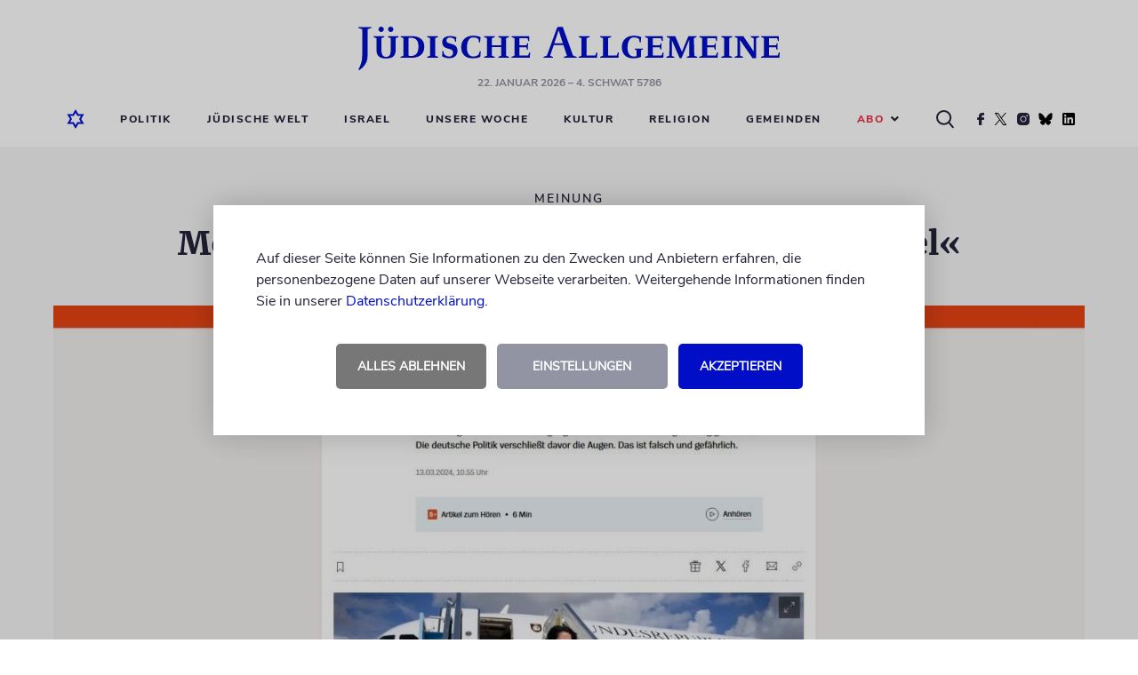

--- FILE ---
content_type: text/html; charset=UTF-8
request_url: https://www.juedische-allgemeine.de/meinung/moralische-bankrott-erklaerung-beim-spiegel/
body_size: 16657
content:




<!doctype html>
<html lang="de">
<head>
			

	

<meta charset="UTF-8"/>
<meta name="viewport" content="width=device-width, shrink-to-fit=no, user-scalable=yes, initial-scale=1.0"/>
<title>
			Moralische Bankrott-Erklärung beim „Spiegel“ | Jüdische Allgemeine
	</title>
<meta name="description" content="Das Magazin betreibt mit dem Artikel »Verpanzerte Herzen« antisemitische Stimmungsmache. Eine Erwiderung">
<meta name="keywords" content="Jüdische Allgemeine, Wochenzeitung, Nachrichten, Kommentare, Berichte, Blogs, Politik, Kultur, Religion, Jüdisches Leben, Israel"/>
	<meta name="author" content="Esther Schapira"/>

<link rel="preload" as="image" href="https://www.juedische-allgemeine.de/wp-content/themes/ja-theme/static/img/juedische-allgemeine-logo.svg"/>
<link rel="stylesheet" href="https://www.juedische-allgemeine.de/wp-content/themes/ja-theme/static/css/style.min.css?v=1757515675357" type="text/css" media="all"/>
<link rel="preload" href="https://www.juedische-allgemeine.de/wp-content/themes/ja-theme/static/css/jquery-ui.min.css" as="style" onload="this.rel='stylesheet'"/>
<link rel="shortcut icon" href="https://www.juedische-allgemeine.de/wp-content/themes/ja-theme/static/img/favicon.ico" type="image/x-icon"/>


    




<meta property="og:type" content="article"/>
<meta property="og:title" content="Moralische Bankrott-Erklärung beim „Spiegel“"/>
<meta property="og:url" content="https://www.juedische-allgemeine.de/meinung/moralische-bankrott-erklaerung-beim-spiegel/"/>
<meta property="og:description" content="Das Magazin betreibt mit dem Artikel »Verpanzerte Herzen« antisemitische Stimmungsmache. Eine Erwiderung"/>
<meta property="article:published_time" content="2024-03-14T16:02:05+00:00"/>
<meta property="article:modified_time" content="2024-03-15T09:33:29+00:00"/>
<meta property="og:site_name" content="Jüdische Allgemeine"/>
<meta property="og:image" content="https://www.juedische-allgemeine.de/wp-content/uploads/2024/03/spon-1440x720-1440x720-c-default.jpg"/>
<meta property="og:image:width" content="1440"/>
<meta property="og:image:height" content="720"/>
<meta property="og:locale" content="de_DE"/>
<meta name="twitter:text:title" content="Moralische Bankrott-Erklärung beim „Spiegel“"/>
<meta name="twitter:image" content="https://www.juedische-allgemeine.de/wp-content/uploads/2024/03/spon-1440x720-1440x720-c-default.jpg"/>
<meta name="twitter:card" content="summary_large_image"/>



    




<script type="application/ld+json">
{
	"@context":			"http://schema.org",
	"@type":			"NewsArticle",
	"headline":			"Moralische Bankrott-Erkl\u00e4rung beim \u201eSpiegel\u201c",
	"description":		"Das Magazin betreibt mit dem Artikel \u00bbVerpanzerte Herzen\u00ab antisemitische Stimmungsmache. Eine Erwiderung",
	"datePublished":	"2024-03-14T16:02:05+00:00",
	"dateModified":		"2024-03-15T09:33:29+00:00",
	"url":				"https:\/\/www.juedische-allgemeine.de\/meinung\/moralische-bankrott-erklaerung-beim-spiegel\/",
	"image" : {
		"@type":	"ImageObject",
		"url":		"https:\/\/www.juedische-allgemeine.de\/wp-content\/uploads\/2024\/03\/spon-1440x720-1440x720-c-default.jpg",
		"width":	1440,
		"height":	720
	},
	"publisher": {
		"@type":	"Organization",
		"name":		"J\u00fcdische Allgemeine",
		"url":		"https:\/\/www.juedische-allgemeine.de\/",
		"logo":		"https:\/\/www.juedische-allgemeine.de\/wp-content\/themes\/ja-theme\/static\/img\/juedische-allgemeine-logo.svg"
	}
}
</script>


	<meta name='robots' content='max-image-preview:large' />
<style id='wp-img-auto-sizes-contain-inline-css' type='text/css'>
img:is([sizes=auto i],[sizes^="auto," i]){contain-intrinsic-size:3000px 1500px}
/*# sourceURL=wp-img-auto-sizes-contain-inline-css */
</style>
<style id='classic-theme-styles-inline-css' type='text/css'>
/*! This file is auto-generated */
.wp-block-button__link{color:#fff;background-color:#32373c;border-radius:9999px;box-shadow:none;text-decoration:none;padding:calc(.667em + 2px) calc(1.333em + 2px);font-size:1.125em}.wp-block-file__button{background:#32373c;color:#fff;text-decoration:none}
/*# sourceURL=/wp-includes/css/classic-themes.min.css */
</style>
<style id='wp-typography-safari-font-workaround-inline-css' type='text/css'>
body {-webkit-font-feature-settings: "liga";font-feature-settings: "liga";-ms-font-feature-settings: normal;}
/*# sourceURL=wp-typography-safari-font-workaround-inline-css */
</style>
<script type="text/javascript" src="https://www.juedische-allgemeine.de/wp-content/themes/ja-theme/static/js/head-js-bundle.min.js" id="jquery-js"></script>
<script type="text/javascript" id="3d-flip-book-client-locale-loader-js-extra">
/* <![CDATA[ */
var FB3D_CLIENT_LOCALE = {"ajaxurl":"https://www.juedische-allgemeine.de/wp-admin/admin-ajax.php","dictionary":{"Table of contents":"Table of contents","Close":"Close","Bookmarks":"Bookmarks","Thumbnails":"Thumbnails","Search":"Search","Share":"Share","Facebook":"Facebook","Twitter":"Twitter","Email":"Email","Play":"Play","Previous page":"Previous page","Next page":"Next page","Zoom in":"Zoom in","Zoom out":"Zoom out","Fit view":"Fit view","Auto play":"Auto play","Full screen":"Full screen","More":"More","Smart pan":"Smart pan","Single page":"Single page","Sounds":"Sounds","Stats":"Stats","Print":"Print","Download":"Download","Goto first page":"Goto first page","Goto last page":"Goto last page"},"images":"https://www.juedische-allgemeine.de/wp-content/plugins/interactive-3d-flipbook-powered-physics-engine/assets/images/","jsData":{"urls":[],"posts":{"ids_mis":[],"ids":[]},"pages":[],"firstPages":[],"bookCtrlProps":[],"bookTemplates":[]},"key":"3d-flip-book","pdfJS":{"pdfJsLib":"https://www.juedische-allgemeine.de/wp-content/plugins/interactive-3d-flipbook-powered-physics-engine/assets/js/pdf.min.js?ver=4.3.136","pdfJsWorker":"https://www.juedische-allgemeine.de/wp-content/plugins/interactive-3d-flipbook-powered-physics-engine/assets/js/pdf.worker.js?ver=4.3.136","stablePdfJsLib":"https://www.juedische-allgemeine.de/wp-content/plugins/interactive-3d-flipbook-powered-physics-engine/assets/js/stable/pdf.min.js?ver=2.5.207","stablePdfJsWorker":"https://www.juedische-allgemeine.de/wp-content/plugins/interactive-3d-flipbook-powered-physics-engine/assets/js/stable/pdf.worker.js?ver=2.5.207","pdfJsCMapUrl":"https://www.juedische-allgemeine.de/wp-content/plugins/interactive-3d-flipbook-powered-physics-engine/assets/cmaps/"},"cacheurl":"https://www.juedische-allgemeine.de/wp-content/uploads/3d-flip-book/cache/","pluginsurl":"https://www.juedische-allgemeine.de/wp-content/plugins/","pluginurl":"https://www.juedische-allgemeine.de/wp-content/plugins/interactive-3d-flipbook-powered-physics-engine/","thumbnailSize":{"width":"150","height":"150"},"version":"1.16.17"};
//# sourceURL=3d-flip-book-client-locale-loader-js-extra
/* ]]> */
</script>
<script type="text/javascript" src="https://www.juedische-allgemeine.de/wp-content/plugins/interactive-3d-flipbook-powered-physics-engine/assets/js/client-locale-loader.js?ver=1.16.17" id="3d-flip-book-client-locale-loader-js" async="async" data-wp-strategy="async"></script>
<link rel="canonical" href="https://www.juedische-allgemeine.de/meinung/moralische-bankrott-erklaerung-beim-spiegel/" />
<!-- Matomo --><script type="text/javascript">
var _paq = window._paq = window._paq || [];
_paq.push(['disableCookies']);
_paq.push(['trackPageView']);
_paq.push(['enableLinkTracking']);
_paq.push(['alwaysUseSendBeacon']);
_paq.push(['setTrackerUrl', "\/\/www.juedische-allgemeine.de\/wp-content\/plugins\/matomo\/app\/matomo.php"]);
_paq.push(['setSiteId', '1']);
_paq.push(['appendToTrackingUrl', 'bots=1']);
var d=document, g=d.createElement('script'), s=d.getElementsByTagName('script')[0];
g.type='text/javascript'; g.async=true; g.src="\/\/www.juedische-allgemeine.de\/wp-content\/uploads\/matomo\/matomo.js"; s.parentNode.insertBefore(g,s);
</script>
<!-- End Matomo Code -->		<link rel="manifest" crossorigin="use-credentials" href="https://www.juedische-allgemeine.de/wp-json/wp/v2/web-app-manifest">
					<meta name="theme-color" content="#000ec7">
								<meta name="apple-mobile-web-app-capable" content="yes">
				<meta name="mobile-web-app-capable" content="yes">

				<link rel="apple-touch-startup-image" href="https://www.juedische-allgemeine.de/wp-content/themes/ja-theme/static/img/pwa-icon_192x192.png">

				<meta name="apple-mobile-web-app-title" content="Jüd. Allgemeine">
		<meta name="application-name" content="Jüd. Allgemeine">
		


	<style id='wp-block-heading-inline-css' type='text/css'>
h1:where(.wp-block-heading).has-background,h2:where(.wp-block-heading).has-background,h3:where(.wp-block-heading).has-background,h4:where(.wp-block-heading).has-background,h5:where(.wp-block-heading).has-background,h6:where(.wp-block-heading).has-background{padding:1.25em 2.375em}h1.has-text-align-left[style*=writing-mode]:where([style*=vertical-lr]),h1.has-text-align-right[style*=writing-mode]:where([style*=vertical-rl]),h2.has-text-align-left[style*=writing-mode]:where([style*=vertical-lr]),h2.has-text-align-right[style*=writing-mode]:where([style*=vertical-rl]),h3.has-text-align-left[style*=writing-mode]:where([style*=vertical-lr]),h3.has-text-align-right[style*=writing-mode]:where([style*=vertical-rl]),h4.has-text-align-left[style*=writing-mode]:where([style*=vertical-lr]),h4.has-text-align-right[style*=writing-mode]:where([style*=vertical-rl]),h5.has-text-align-left[style*=writing-mode]:where([style*=vertical-lr]),h5.has-text-align-right[style*=writing-mode]:where([style*=vertical-rl]),h6.has-text-align-left[style*=writing-mode]:where([style*=vertical-lr]),h6.has-text-align-right[style*=writing-mode]:where([style*=vertical-rl]){rotate:180deg}
/*# sourceURL=https://www.juedische-allgemeine.de/wp-includes/blocks/heading/style.min.css */
</style>
<style id='wp-block-paragraph-inline-css' type='text/css'>
.is-small-text{font-size:.875em}.is-regular-text{font-size:1em}.is-large-text{font-size:2.25em}.is-larger-text{font-size:3em}.has-drop-cap:not(:focus):first-letter{float:left;font-size:8.4em;font-style:normal;font-weight:100;line-height:.68;margin:.05em .1em 0 0;text-transform:uppercase}body.rtl .has-drop-cap:not(:focus):first-letter{float:none;margin-left:.1em}p.has-drop-cap.has-background{overflow:hidden}:root :where(p.has-background){padding:1.25em 2.375em}:where(p.has-text-color:not(.has-link-color)) a{color:inherit}p.has-text-align-left[style*="writing-mode:vertical-lr"],p.has-text-align-right[style*="writing-mode:vertical-rl"]{rotate:180deg}
/*# sourceURL=https://www.juedische-allgemeine.de/wp-includes/blocks/paragraph/style.min.css */
</style>
<style id='global-styles-inline-css' type='text/css'>
:root{--wp--preset--aspect-ratio--square: 1;--wp--preset--aspect-ratio--4-3: 4/3;--wp--preset--aspect-ratio--3-4: 3/4;--wp--preset--aspect-ratio--3-2: 3/2;--wp--preset--aspect-ratio--2-3: 2/3;--wp--preset--aspect-ratio--16-9: 16/9;--wp--preset--aspect-ratio--9-16: 9/16;--wp--preset--color--black: #000000;--wp--preset--color--cyan-bluish-gray: #abb8c3;--wp--preset--color--white: #ffffff;--wp--preset--color--pale-pink: #f78da7;--wp--preset--color--vivid-red: #cf2e2e;--wp--preset--color--luminous-vivid-orange: #ff6900;--wp--preset--color--luminous-vivid-amber: #fcb900;--wp--preset--color--light-green-cyan: #7bdcb5;--wp--preset--color--vivid-green-cyan: #00d084;--wp--preset--color--pale-cyan-blue: #8ed1fc;--wp--preset--color--vivid-cyan-blue: #0693e3;--wp--preset--color--vivid-purple: #9b51e0;--wp--preset--gradient--vivid-cyan-blue-to-vivid-purple: linear-gradient(135deg,rgb(6,147,227) 0%,rgb(155,81,224) 100%);--wp--preset--gradient--light-green-cyan-to-vivid-green-cyan: linear-gradient(135deg,rgb(122,220,180) 0%,rgb(0,208,130) 100%);--wp--preset--gradient--luminous-vivid-amber-to-luminous-vivid-orange: linear-gradient(135deg,rgb(252,185,0) 0%,rgb(255,105,0) 100%);--wp--preset--gradient--luminous-vivid-orange-to-vivid-red: linear-gradient(135deg,rgb(255,105,0) 0%,rgb(207,46,46) 100%);--wp--preset--gradient--very-light-gray-to-cyan-bluish-gray: linear-gradient(135deg,rgb(238,238,238) 0%,rgb(169,184,195) 100%);--wp--preset--gradient--cool-to-warm-spectrum: linear-gradient(135deg,rgb(74,234,220) 0%,rgb(151,120,209) 20%,rgb(207,42,186) 40%,rgb(238,44,130) 60%,rgb(251,105,98) 80%,rgb(254,248,76) 100%);--wp--preset--gradient--blush-light-purple: linear-gradient(135deg,rgb(255,206,236) 0%,rgb(152,150,240) 100%);--wp--preset--gradient--blush-bordeaux: linear-gradient(135deg,rgb(254,205,165) 0%,rgb(254,45,45) 50%,rgb(107,0,62) 100%);--wp--preset--gradient--luminous-dusk: linear-gradient(135deg,rgb(255,203,112) 0%,rgb(199,81,192) 50%,rgb(65,88,208) 100%);--wp--preset--gradient--pale-ocean: linear-gradient(135deg,rgb(255,245,203) 0%,rgb(182,227,212) 50%,rgb(51,167,181) 100%);--wp--preset--gradient--electric-grass: linear-gradient(135deg,rgb(202,248,128) 0%,rgb(113,206,126) 100%);--wp--preset--gradient--midnight: linear-gradient(135deg,rgb(2,3,129) 0%,rgb(40,116,252) 100%);--wp--preset--font-size--small: 13px;--wp--preset--font-size--medium: 20px;--wp--preset--font-size--large: 36px;--wp--preset--font-size--x-large: 42px;--wp--preset--spacing--20: 0.44rem;--wp--preset--spacing--30: 0.67rem;--wp--preset--spacing--40: 1rem;--wp--preset--spacing--50: 1.5rem;--wp--preset--spacing--60: 2.25rem;--wp--preset--spacing--70: 3.38rem;--wp--preset--spacing--80: 5.06rem;--wp--preset--shadow--natural: 6px 6px 9px rgba(0, 0, 0, 0.2);--wp--preset--shadow--deep: 12px 12px 50px rgba(0, 0, 0, 0.4);--wp--preset--shadow--sharp: 6px 6px 0px rgba(0, 0, 0, 0.2);--wp--preset--shadow--outlined: 6px 6px 0px -3px rgb(255, 255, 255), 6px 6px rgb(0, 0, 0);--wp--preset--shadow--crisp: 6px 6px 0px rgb(0, 0, 0);}:where(.is-layout-flex){gap: 0.5em;}:where(.is-layout-grid){gap: 0.5em;}body .is-layout-flex{display: flex;}.is-layout-flex{flex-wrap: wrap;align-items: center;}.is-layout-flex > :is(*, div){margin: 0;}body .is-layout-grid{display: grid;}.is-layout-grid > :is(*, div){margin: 0;}:where(.wp-block-columns.is-layout-flex){gap: 2em;}:where(.wp-block-columns.is-layout-grid){gap: 2em;}:where(.wp-block-post-template.is-layout-flex){gap: 1.25em;}:where(.wp-block-post-template.is-layout-grid){gap: 1.25em;}.has-black-color{color: var(--wp--preset--color--black) !important;}.has-cyan-bluish-gray-color{color: var(--wp--preset--color--cyan-bluish-gray) !important;}.has-white-color{color: var(--wp--preset--color--white) !important;}.has-pale-pink-color{color: var(--wp--preset--color--pale-pink) !important;}.has-vivid-red-color{color: var(--wp--preset--color--vivid-red) !important;}.has-luminous-vivid-orange-color{color: var(--wp--preset--color--luminous-vivid-orange) !important;}.has-luminous-vivid-amber-color{color: var(--wp--preset--color--luminous-vivid-amber) !important;}.has-light-green-cyan-color{color: var(--wp--preset--color--light-green-cyan) !important;}.has-vivid-green-cyan-color{color: var(--wp--preset--color--vivid-green-cyan) !important;}.has-pale-cyan-blue-color{color: var(--wp--preset--color--pale-cyan-blue) !important;}.has-vivid-cyan-blue-color{color: var(--wp--preset--color--vivid-cyan-blue) !important;}.has-vivid-purple-color{color: var(--wp--preset--color--vivid-purple) !important;}.has-black-background-color{background-color: var(--wp--preset--color--black) !important;}.has-cyan-bluish-gray-background-color{background-color: var(--wp--preset--color--cyan-bluish-gray) !important;}.has-white-background-color{background-color: var(--wp--preset--color--white) !important;}.has-pale-pink-background-color{background-color: var(--wp--preset--color--pale-pink) !important;}.has-vivid-red-background-color{background-color: var(--wp--preset--color--vivid-red) !important;}.has-luminous-vivid-orange-background-color{background-color: var(--wp--preset--color--luminous-vivid-orange) !important;}.has-luminous-vivid-amber-background-color{background-color: var(--wp--preset--color--luminous-vivid-amber) !important;}.has-light-green-cyan-background-color{background-color: var(--wp--preset--color--light-green-cyan) !important;}.has-vivid-green-cyan-background-color{background-color: var(--wp--preset--color--vivid-green-cyan) !important;}.has-pale-cyan-blue-background-color{background-color: var(--wp--preset--color--pale-cyan-blue) !important;}.has-vivid-cyan-blue-background-color{background-color: var(--wp--preset--color--vivid-cyan-blue) !important;}.has-vivid-purple-background-color{background-color: var(--wp--preset--color--vivid-purple) !important;}.has-black-border-color{border-color: var(--wp--preset--color--black) !important;}.has-cyan-bluish-gray-border-color{border-color: var(--wp--preset--color--cyan-bluish-gray) !important;}.has-white-border-color{border-color: var(--wp--preset--color--white) !important;}.has-pale-pink-border-color{border-color: var(--wp--preset--color--pale-pink) !important;}.has-vivid-red-border-color{border-color: var(--wp--preset--color--vivid-red) !important;}.has-luminous-vivid-orange-border-color{border-color: var(--wp--preset--color--luminous-vivid-orange) !important;}.has-luminous-vivid-amber-border-color{border-color: var(--wp--preset--color--luminous-vivid-amber) !important;}.has-light-green-cyan-border-color{border-color: var(--wp--preset--color--light-green-cyan) !important;}.has-vivid-green-cyan-border-color{border-color: var(--wp--preset--color--vivid-green-cyan) !important;}.has-pale-cyan-blue-border-color{border-color: var(--wp--preset--color--pale-cyan-blue) !important;}.has-vivid-cyan-blue-border-color{border-color: var(--wp--preset--color--vivid-cyan-blue) !important;}.has-vivid-purple-border-color{border-color: var(--wp--preset--color--vivid-purple) !important;}.has-vivid-cyan-blue-to-vivid-purple-gradient-background{background: var(--wp--preset--gradient--vivid-cyan-blue-to-vivid-purple) !important;}.has-light-green-cyan-to-vivid-green-cyan-gradient-background{background: var(--wp--preset--gradient--light-green-cyan-to-vivid-green-cyan) !important;}.has-luminous-vivid-amber-to-luminous-vivid-orange-gradient-background{background: var(--wp--preset--gradient--luminous-vivid-amber-to-luminous-vivid-orange) !important;}.has-luminous-vivid-orange-to-vivid-red-gradient-background{background: var(--wp--preset--gradient--luminous-vivid-orange-to-vivid-red) !important;}.has-very-light-gray-to-cyan-bluish-gray-gradient-background{background: var(--wp--preset--gradient--very-light-gray-to-cyan-bluish-gray) !important;}.has-cool-to-warm-spectrum-gradient-background{background: var(--wp--preset--gradient--cool-to-warm-spectrum) !important;}.has-blush-light-purple-gradient-background{background: var(--wp--preset--gradient--blush-light-purple) !important;}.has-blush-bordeaux-gradient-background{background: var(--wp--preset--gradient--blush-bordeaux) !important;}.has-luminous-dusk-gradient-background{background: var(--wp--preset--gradient--luminous-dusk) !important;}.has-pale-ocean-gradient-background{background: var(--wp--preset--gradient--pale-ocean) !important;}.has-electric-grass-gradient-background{background: var(--wp--preset--gradient--electric-grass) !important;}.has-midnight-gradient-background{background: var(--wp--preset--gradient--midnight) !important;}.has-small-font-size{font-size: var(--wp--preset--font-size--small) !important;}.has-medium-font-size{font-size: var(--wp--preset--font-size--medium) !important;}.has-large-font-size{font-size: var(--wp--preset--font-size--large) !important;}.has-x-large-font-size{font-size: var(--wp--preset--font-size--x-large) !important;}
/*# sourceURL=global-styles-inline-css */
</style>
</head>

<body class="sg-no-page">
	


	<!-- CMP -->
	<script>
		window.ubCmpSetup = {
			debug: false,
			cookieConfig: {
				cookieLifetimeDays: 31,
				cookieNameAccepted: "ubCmpAccepted_v3",
				cookieNameSettings: "ubCmpSettings"
			},
			label: {
				hintText: '<p>Auf dieser Seite können Sie Informationen zu den Zwecken und Anbietern erfahren, die personenbezogene Daten auf unserer Webseite verarbeiten. Weitergehende Informationen finden Sie in unserer <a href="/datenschutzerklaerung/" target="_blank">Datenschutzerklärung</a>.</p>',
				buttonAgreeAll: 'Akzeptieren',
				buttonDenyAll: 'Alles ablehnen',
				buttonGoToSettings: 'Einstellungen',
				settingsText: '<h2>Privatsphäre-Einstellungen</h2><p>Hier können Sie Ihre Privatsphäre-Einstellungen einsehen und ändern.</p>',
				buttonSaveSettings: 'Einstellungen speichern',
				buttonOn: 'an',
				buttonOff: 'aus'
			},
			purposes: [{
				name: 'Funktionelle Cookies',
				description: '<p>Funktionelle Cookies können Sie deaktivieren, dann werden die folgenden Funktionen nicht wie erwartet funktionieren.</p>',
				vendors: [{
					key: 'gemeinden_selected_value',
					checked: true,
					description: '<p><strong>gemeinden_selected_value</strong><br /> Merkt sich die ausgewählte Gemeinde.</p>'
				}]
			}, {
				name: 'Performance messen',
				description: '<p>Diese Dienste werden zur Analyse der Website-Nutzung und zur Verbesserung der Performance verwendet.</p>',
				vendors: [{
					key: 'ad_tracking',
					checked: true,
					description: '<p><strong>Doubleclick</strong><br />Dient der Zählung der Werbeeinblendungen.</p>'
				}]
			}, {
				name: 'Externe Inhalte',
				description: '<p>Dies umfasst Inhalte von externen Dienstleistern, die sichtbar in die Seite eingebunden werden.</p>',
				vendors: [{
					key: 'social_embeds',
					checked: true,
					description: '<p><strong>Soziale Netzwerke</strong><br />Inhalte von sozialen Netzwerken wie Youtube, Twitter, Facebook, Instagram, TikTok, Spotify u.a. zulassen</p>'
				},
				{
					key: 'google_maps',
					checked: true,
					description: '<p><strong>Google Maps</strong><br />Inhalte von Google Maps zulassen</p>'
				},
				{
					key: 'bottalk',
					checked: true,
					description: '<p><strong>Bottalk</strong><br />Den Bottalk-Player zulassen, damit der Text vorgelesen werden kann.</p>'
				},
				{
					key: 'audiorella',
					checked: true,
					description: '<p><strong>Audiorella</strong><br />Den Audiorella-Player zulassen, damit Podcasts angehört werden können.</p>'
				}]
			}]
		};
	</script>
	<!--/ CMP -->


	<div id="main-page-wrapper">
		<div class="main-header-placeholder"></div>

		<header id="main-header" class="main-header">
							<div class="wrapper wrapper--desktop "><div class="contentbox top"><div class="logo-wrapper" style=""><a href="https://www.juedische-allgemeine.de"><img src="https://www.juedische-allgemeine.de/wp-content/themes/ja-theme/static/img/juedische-allgemeine-logo.svg" alt="Jüdische Allgemeine" title="Jüdische Allgemeine" width="474" height="49"/></a><p class="header-date"><span title="22.01.2026 19:17:11">22. Januar 2026</span>
									&ndash; 4. Schwat 5786
							</p></div></div><div class="contentbox bottom"><nav class="desktop-navigation"><ul><li><a href="https://www.juedische-allgemeine.de"><i><img src="https://www.juedische-allgemeine.de/wp-content/themes/ja-theme/static/img/home-icon-blue-lined.svg" alt="Startseite" title="Startseite" class="blue-home-icon" width="20" height="22"/></i></a></li><li class="search-form-wrapper"><form action="https://www.juedische-allgemeine.de/suche/" class="search-form displayNone"><div><input type="text" name="q" placeholder="Nach Begriff suchen ..."></div></form></li><li class=""><a target="_self" href="https://www.juedische-allgemeine.de/politik/">Politik</a></li><li class=""><a target="_self" href="https://www.juedische-allgemeine.de/juedische-welt/">Jüdische Welt</a></li><li class=""><a target="_self" href="https://www.juedische-allgemeine.de/israel/">Israel</a></li><li class=""><a target="_self" href="https://www.juedische-allgemeine.de/unsere-woche/">Unsere Woche</a></li><li class=""><a target="_self" href="https://www.juedische-allgemeine.de/kultur/">Kultur</a></li><li class=""><a target="_self" href="https://www.juedische-allgemeine.de/religion/">Religion</a></li><li class=""><a target="_self" href="https://www.juedische-allgemeine.de/gemeinden/">Gemeinden</a></li><li class="selectbox-wrapper"><p class="selected-value selected-value--red" role="button">
				Abo<i class="fa fa-angle-down"></i></p><ul role="menu"><li class=""><a target="_self" href="https://www.juedische-allgemeine.de/angebote/">Angebote Print</a></li><li class=""><a target="_self" href="https://www.juedische-allgemeine.de/abo-service/">Abo-Service</a></li></ul></li><li class="icon"><i><img src="https://www.juedische-allgemeine.de/wp-content/themes/ja-theme/static/img/search-icon-black.svg" alt="Suche" title="Suche" class="search-icon" width="20" height="21"/></i></li><li class="icon"><a href="https://www.facebook.com/JuedischeAllgemeine/" target="_blank" rel="noopener noreferrer"><i><img src="https://www.juedische-allgemeine.de/wp-content/themes/ja-theme/static/img/social/facebook.svg" alt="Facebook" title="Die Jüdische Allgemeine auf Facebook" class="facebook-icon" loading="lazy" width="8" height="14"/></i></a></li><li class="icon"><a href="https://twitter.com/juedischeonline" target="_blank" rel="noopener noreferrer"><i><img src="https://www.juedische-allgemeine.de/wp-content/themes/ja-theme/static/img/social/twitter.svg" alt="Twitter" title="Die Jüdische Allgemeine auf Twitter" class="twitter-icon" loading="lazy" width="17" height="14"/></i></a></li><li class="icon"><a href="https://www.instagram.com/juedischeallgemeine/" target="_blank" rel="noopener noreferrer"><i><img src="https://www.juedische-allgemeine.de/wp-content/themes/ja-theme/static/img/social/instagram.svg" alt="Instagram" title="Die Jüdische Allgemeine auf Instagram" class="instagram-icon" loading="lazy" width="14" height="14"/></i></a></li><li class="icon"><a href="https://bsky.app/profile/juedischeonline.bsky.social" target="_blank" rel="noopener noreferrer"><i><img src="https://www.juedische-allgemeine.de/wp-content/themes/ja-theme/static/img/social/bluesky.svg" alt="Bluesky" title="Die Jüdische Allgemeine auf Bluesky" class="bluesky-icon" loading="lazy" width="16" height="14"/></i></a></li><li class="icon"><a href="https://www.linkedin.com/company/jüdische-allgemeine/" target="_blank" rel="noopener noreferrer"><i><img src="https://www.juedische-allgemeine.de/wp-content/themes/ja-theme/static/img/social/linkedin.svg" alt="LinkedIn" title="Die Jüdische Allgemeine auf LinkedIn" class="linkedin-icon" loading="lazy" width="16" height="14"/></i></a></li></ul></nav></div></div><div class="wrapper wrapper--mobile "><div class="contentbox top "><div class="home-icon"><a href="https://www.juedische-allgemeine.de"><img src="https://www.juedische-allgemeine.de/wp-content/themes/ja-theme/static/img/home-icon-blue-lined.svg" alt="Startseite" title="Startseite" width="20" height="22"/></a></div><div class="logo-wrapper"><a href="https://www.juedische-allgemeine.de"><img src="https://www.juedische-allgemeine.de/wp-content/themes/ja-theme/static/img/juedische-allgemeine-logo.svg" alt="Jüdische Allgemeine" title="Jüdische Allgemeine" width="474" height="49"/></a></div><div class="burger-menu" role="button"><img src="https://www.juedische-allgemeine.de/wp-content/themes/ja-theme/static/img/burger-menu.svg" alt="Menü" title="Menü" width="22" height="16"/></div></div><div class="contentbox bottom"><nav class="headermenu hide-navigation" role="navigation"><img src="https://www.juedische-allgemeine.de/wp-content/themes/ja-theme/static/img/close-icon.png" alt="Schließen" title="Schließen" class="navigation-close-button" role="link" loading="lazy" width="18" height="17"/><div class="column-wrapper"><div class="grey-column"><img src="https://www.juedische-allgemeine.de/wp-content/themes/ja-theme/static/img/home-icon-blue-lined.png" alt="Startseite" title="Startseite" loading="lazy" width="20" height="22"/></div><div class="menu-column"><ul role="menu"><li class=""><a target="_self" href="https://www.juedische-allgemeine.de/politik/">Politik</a></li><li class=""><a target="_self" href="https://www.juedische-allgemeine.de/juedische-welt/">Jüdische Welt</a></li><li class=""><a target="_self" href="https://www.juedische-allgemeine.de/israel/">Israel</a></li><li class=""><a target="_self" href="https://www.juedische-allgemeine.de/unsere-woche/">Unsere Woche</a></li><li class=""><a target="_self" href="https://www.juedische-allgemeine.de/kultur/">Kultur</a></li><li class=""><a target="_self" href="https://www.juedische-allgemeine.de/religion/">Religion</a></li><li class=""><a target="_self" href="https://www.juedische-allgemeine.de/gemeinden/">Gemeinden</a></li><li class="selectbox-wrapper"><p class="selected-value selected-value--red" role="button">
				Abo<i class="fa fa-angle-down"></i></p><ul role="menu"><li class=""><a target="_self" href="https://www.juedische-allgemeine.de/angebote/">Angebote Print</a></li><li class=""><a target="_self" href="https://www.juedische-allgemeine.de/abo-service/">Abo-Service</a></li></ul></li></ul><div class="search-button-mobile"><form action="https://www.juedische-allgemeine.de/suche/" class="search-form-mobile"><input type="text" name="q" placeholder="Nach Begriff suchen ..." /><button type="submit"><i><img src="https://www.juedische-allgemeine.de/wp-content/themes/ja-theme/static/img/search-icon-black.svg" alt="Suche" title="Suche" class="search-icon" loading="lazy" width="20" height="21"/></i></button></form></div><div class="social-icons-mobile"><div class="social-icon-wrapper"><div class="icons"><i><a href="https://www.facebook.com/JuedischeAllgemeine/" target="_blank" rel="noopener noreferrer"><img src="https://www.juedische-allgemeine.de/wp-content/themes/ja-theme/static/img/social/facebook-icon-blue.png" alt="Facebook" title="Die Jüdische Allgemeine auf Facebook" loading="lazy" width="34" height="34"/></a></i><i><a href="https://twitter.com/juedischeonline" target="_blank" rel="noopener noreferrer"><img src="https://www.juedische-allgemeine.de/wp-content/themes/ja-theme/static/img/social/twitter-icon-blue.png" alt="Twitter" title="Die Jüdische Allgemeine auf Twitter" loading="lazy" width="34" height="34"/></a></i><i><a href="https://www.instagram.com/juedischeallgemeine/" target="_blank" rel="noopener noreferrer"><img src="https://www.juedische-allgemeine.de/wp-content/themes/ja-theme/static/img/social/instagram-icon-blue.png" alt="Instagram" title="Die Jüdische Allgemeine auf Instagram" loading="lazy" width="34" height="34"/></a></i><i><a href="https://bsky.app/profile/juedischeonline.bsky.social" target="_blank" rel="noopener noreferrer"><img src="https://www.juedische-allgemeine.de/wp-content/themes/ja-theme/static/img/social/bluesky-icon-blue.png" alt="Bluesky" title="Die Jüdische Allgemeine auf Bluesky" loading="lazy" width="34" height="34"/></a></i><i><a href="https://www.linkedin.com/company/jüdische-allgemeine/" target="_blank" rel="noopener noreferrer"><img src="https://www.juedische-allgemeine.de/wp-content/themes/ja-theme/static/img/social/linkedin-icon-blue.png" alt="LinkedIn" title="Die Jüdische Allgemeine auf LinkedIn" loading="lazy" width="34" height="34"/></a></i></div></div></div></div></div></nav></div></div>			
							

					</header>

		<main>
							

		
	
	
							




		
				
	
        	

			<section class="ad ad--skyscraper clearfix">
			<a href="https://www.juedische-allgemeine.de/allgemein/die-app-der-juedischen-allgemeinen/" target="_blank" rel="noopener noreferrer">
					
					
						
			
									
			
	
						<img src="https://www.juedische-allgemeine.de/wp-content/uploads/2024/11/App-JA-AD-Skyscraper-new.jpg" alt="" class=""  width="320" height="1600" loading="lazy"/>
			
			
			</a>
		</section>

		



	
    


	

			
			

<div class="button-wrapper button-wrapper--no-indent displayNone">
	<button data-close-window="1" class="blue">zurück</button>
</div>


			

	

						


<section class="artikel-billboard mark-searchterm default-article">
	<div class="billboard-header">
		<div class="billboard-header-content">
			<p class="kicker">Meinung</p>
			<h2 class="headline">Moralische Bankrott-Erklärung beim »Spiegel«</h2>
		</div>
	</div>

	<div class="billboard-body">
		
		
		


					
			
		<figure>
				
		
			
							
			
	
												
			<picture class="">
				<source srcset="https://www.juedische-allgemeine.de/wp-content/uploads/2024/03/spon-1440x810-375x211-c-default.jpg" media="(max-width: 375px)"/>
				<source srcset="https://www.juedische-allgemeine.de/wp-content/uploads/2024/03/spon-1440x810-768x432-c-default.jpg" media="(max-width: 767px)"/>
				<source srcset="https://www.juedische-allgemeine.de/wp-content/uploads/2024/03/spon-1440x720-1160x580-c-default.jpg" media="(min-width: 768px)"/>
				<img src="https://www.juedische-allgemeine.de/wp-content/uploads/2024/03/spon-1440x720-1160x580-c-default.jpg" alt="" width="1160" height="580" loading="lazy"/>
			</picture>
			

				
	<figcaption>
			
		
			<span class="caption">Spiegel-Redakteurin Julia Amalia Heyer wirft in ihrem Artikel Israel einen »Vernichtungsfeldzug« gegen Palästinenser vor</span>
	
			<span class="copy">Foto: screenshot Spiegel online</span>
	
	</figcaption>

		</figure>
	
		


	</div>

	<div class="billboard-metadata">
		<div>
			<h5>Das Magazin betreibt mit dem Artikel »Verpanzerte Herzen« antisemitische Stimmungsmache. Eine Erwiderung</h5>
   
			<div class="matadaten-autor">
				<p class="metadaten-autor">
						
						<div class="matadaten-autor-container">
				<div class="matadaten-autor-image-container">
																				</div>
				<div>
					<span>von
																				<a href="https://www.juedische-allgemeine.de/autor/esther-schapira/">Esther Schapira</a>
											</span>
					<span>	
						
	<i class="far fa-clock "></i>&nbsp;14.03.2024 17:02 Uhr

	
</span>
				</div>
			</div>
			

				</p>
			</div>

			



	<div id="bt-player" data-code="01670e71e0b6e22bcd6568811e703bf2" data-premium="true" class="bottalk-player"></div>
	<script src="https://bottalk.io/player/loader-v3.js" type="text/plain" data-cmp-vendor="bottalk"></script>

		</div>
	</div>
</section>



	<section class="content-body standardartikel">
		<div class="contentbox-artikel stickyContent mark-searchterm">
			

<div class="social-box-wrapper">
	<div class="social-icon-wrapper isSticky">
		<div class="icons vertical">
			<i><a href="https://www.facebook.com/sharer.php?u=https%3A%2F%2Fwww.juedische-allgemeine.de%2F%3Fp%3D2438588" target="_blank" rel="noopener noreferrer">
				<img src="https://www.juedische-allgemeine.de/wp-content/themes/ja-theme/static/img/social/share/facebook.svg" alt="Facebook" title="Via Facebook teilen" loading="lazy" width="8" height="14"/>
			</a></i>

			<i><a href="https://twitter.com/share?text=Moralische%20Bankrott-Erkl%C3%A4rung%20beim%20%22Spiegel%22&amp;url=https%3A%2F%2Fwww.juedische-allgemeine.de%2F%3Fp%3D2438588&amp;via=JuedischeOnline" class="social-icon-twitter" target="_blank" rel="noopener noreferrer">
				<img src="https://www.juedische-allgemeine.de/wp-content/themes/ja-theme/static/img/social/share/twitter.svg" alt="Twitter" title="Via X teilen" loading="lazy" width="18" height="15"/>
			</a></i>

			<i>
				<a href="whatsapp://send?text=Moralische%20Bankrott-Erkl%C3%A4rung%20beim%20%22Spiegel%22%0AMehr%20unter:%20https%3A%2F%2Fwww.juedische-allgemeine.de%2F%3Fp%3D2438588" class="hide-desktop">
					<img src="https://www.juedische-allgemeine.de/wp-content/themes/ja-theme/static/img/social/share/whatsapp.svg" alt="WhatsApp" title="Via WhatsApp teilen" loading="lazy" width="16" height="16"/>
				</a>
				<a href="https://web.whatsapp.com/send?text=Moralische%20Bankrott-Erkl%C3%A4rung%20beim%20%22Spiegel%22%0AMehr%20unter:%20https%3A%2F%2Fwww.juedische-allgemeine.de%2F%3Fp%3D2438588" target="_blank" rel="noopener noreferrer" class="hide-mobile">
					<img src="https://www.juedische-allgemeine.de/wp-content/themes/ja-theme/static/img/social/share/whatsapp.svg" alt="WhatsApp" title="Via WhatsApp teilen" loading="lazy" width="16" height="16"/>
				</a>
			</i>

			<i class="mobile"><a href="sms:?body=Moralische%20Bankrott-Erkl%C3%A4rung%20beim%20%22Spiegel%22%20-%20Mehr%20unter:%20https%3A%2F%2Fwww.juedische-allgemeine.de%2F%3Fp%3D2438588">
				<img src="https://www.juedische-allgemeine.de/wp-content/themes/ja-theme/static/img/social/share/sms.svg" alt="SMS" title="Via SMS teilen" loading="lazy" width="34" height="34"/>
			</a></i>

			<i><a href="mailto:?Subject=Moralische%20Bankrott-Erkl%C3%A4rung%20beim%20%22Spiegel%22&amp;body=Hallo,%20ich%20habe%20gerade%20diesen%20interessanten%20Beitrag%20auf%20www.juedische-allgemeine.de%20gelesen:%0D%0Dhttps%3A%2F%2Fwww.juedische-allgemeine.de%2F%3Fp%3D2438588%0D%0DBeste%20Grüße%0D">
				<img src="https://www.juedische-allgemeine.de/wp-content/themes/ja-theme/static/img/social/share/mail.svg" alt="Mail" title="Via E-Mail teilen" loading="lazy" width="15" height="11"/>
			</a></i>
		</div>
	</div>
</div>


			
<p>Wir halten vieles aus und haben lange stillgehalten. Jetzt ist Schluss! Es ist an der Zeit, laut zu werden, sichtbar zu sein, zu widersprechen und hart zu debattieren. Seit Wochen bin ich damit beschäftigt, Hasspostings auf X zu blockieren und zu melden. Sei’s drum. Hetze generiert nun einmal Klicks und findet Follower.</p>



<p>Die lauten Hassgesänge auf der Straße? Sind Teil der Demonstrationsfreiheit. Die dumpfen Sprechchöre und Vernichtungsaufrufe gegen Israel in der Welt des Geistes und der Kunst? Müssen wir aushalten, gehört zur Freiheit des Wortes und der Meinung, genauso wie die vielen oft von Auslassungen und Hamas-Framing bestimmten journalistischen Beiträge. </p>



<p>Seit Monaten werden die Grenzen des Sagbaren unaufhörlich ausgedehnt und rote Linien folgenlos verschoben. Jetzt durch den »Spiegel«. Unter dem Titel »<a href="https://www.spiegel.de/ausland/deutsche-israel-politik-verpanzerte-herzen-a-80ca16fd-0845-405d-bf89-d157bbabbbb3" data-type="link" data-id="https://www.spiegel.de/ausland/deutsche-israel-politik-verpanzerte-herzen-a-80ca16fd-0845-405d-bf89-d157bbabbbb3">Verpanzerte Herzen</a>« hat Julia Amalia Heyer eine journalistische, moralische, politische – kurz: eine intellektuelle Bankrotterklärung verfasst, auf die der Blick einzig deshalb lohnt, weil der Text erstens eben nicht in einem marginalen Anzeigenblättchen, sondern als Leitartikel des vermeintlich führenden deutschen Wochenmagazins erschienen ist und weil er zweitens genau deshalb deutlich macht, woran die hiesige, sogenannte Nahost-Debatte krankt.</p>



<h5 class="wp-block-heading">Antisemitische Stimmungsmache ohne Belege</h5>



<p>Aufgehängt an ihrer Empörung über das unbeholfene Statement der Kulturstaatsministerin Claudia Roth, der es im Nachhinein offenbar politisch peinlich ist, dass sie sich von der populistischen Anti-Israel-Stimmung im Saal hatte mitreißen lassen, beginnt Heyer ihr fieses Geraune. &nbsp;»Die deutsche Staatsräson«, schreibt sie, »frisst die Vernunft. Vernebelt den Verstand. Verpanzert das Herz.«&nbsp; Mehr noch, Claudia Roths Äußerung wirke »getragen von der Angst um die eigene Existenz, um den eigenen Posten«. Wie bitte? Wer bedroht Claudia Roths Posten, gar ihre Existenz? Die Antwort ist klar: die jüdische Lobby, deren Macht bis in die Regierung reicht, die Ministerinnen zu Fall bringen kann und deutsche Politik bestimmt. Belege für diese antisemitische Stimmungsmache nennt die Spiegel-Redakteurin nicht, braucht sie auch nicht. Auch so kann sie sich der Zustimmung einer breiten Leserschaft sicher sein, die sich nach schlichter Weltsicht sehnt. </p>



<p>Aufgabe guten Journalismus ist es, komplexe Zusammenhänge verständlich zu übersetzen. Das aber setzt voraus, sie selbst zu verstehen. »Dass es Menschen schwerfällt, widersprüchliche Dinge zusammenzudenken, ist ja allgemein bekannt«, sagte der israelische Philosoph Yuval Harari gerade im <a href="https://www.sueddeutsche.de/kultur/yuval-noah-harari-sapiens-das-spiel-der-welten-graphic-novel-1.6450154?reduced=true" data-type="link" data-id="https://www.sueddeutsche.de/kultur/yuval-noah-harari-sapiens-das-spiel-der-welten-graphic-novel-1.6450154?reduced=true">Interview in der »Süddeutschen Zeitung«</a>. »Aber wenn die Leute, die das nicht schaffen, Intellektuelle oder Künstler sind, dann wird es schwierig.« Und im Fall von Journalistinnen und Journalisten sogar gefährlich. Statt »das Komplexe der Realität tiefer zu durchdringen«, wie Harari es fordert, wird das Leid der Israelis zunehmend ignoriert oder gar unausgesprochen hämisch als »selbst schuld« eingestuft.</p>



<h5 class="wp-block-heading">An dem Vorwurf des »Vernichtungsfeldzugs« ist alles falsch</h5>



<p>So sind die Geiseln Amalia Heyer gar keine Erwähnung und der 7. Oktober nur noch einen pflichtschuldigen Halbsatz wert als Anlauf zu ihrer Kernthese: »Aus der legitimen Selbstverteidigung Israels ist ein Vernichtungsfeldzug geworden.«</p>



<p>An diesem Satz ist alles falsch, verlogen und empörend. Direkt nach dem 7. Oktober schien es einen klaren Konsens zu geben, wonach Israel selbstverständlich das Recht auf Selbstverteidigung habe. Ja, was denn sonst? Wieso muss das Selbstverständliche betont werden? Weil eben nichts selbstverständlich ist, wenn es um Israel geht, und weil, wie sich sehr schnell zeigte, das theoretische Recht eben keineswegs das Recht auf Anwendung dieses Rechts einschloss. Dass Israels militärische Erfolge im Krieg gegen die Hamas automatisch politische Niederlagen auf dem Schlachtfeld öffentlicher Meinung bedeuten würden, war klar. </p>



<p>Trotzdem verblüfft die intellektuelle Verweigerung, sich mit dem Dilemma asymmetrischer Kriegsführung auseinanderzusetzen. Wie kann Israel es schaffen, die Hamas zu bekämpfen, ohne auch die zu töten, hinter denen sich die Terroristen verschanzen: Frauen und Kinder? Je mehr tote Zivilisten, umso besser für die Hamas. Die Opferarithmetik setzt Israel automatisch ins Unrecht. Terrortote gegen Kriegstote. Und so geht die Strategie der Hamas, diese Schlacht moralisch und damit politisch zu gewinnen, selbst wenn sie militärisch verliert, beängstigend gut und leicht auf.</p>



<h5 class="wp-block-heading">Entsetzen im Angesicht der Hamas-Verbrechen? Fehlanzeige</h5>



<p>Und damit bin ich wieder bei Amalia Heyer und ihrem journalistischen Geraune vom israelischen »Vernichtungsfeldzug« und ihrer durch nichts begründeten Behauptung, dass »sich Israel ums Völkerrecht nicht sonderlich zu scheren scheint«. Ihr moralisches Entsetzen gilt nicht etwa der menschenverachtenden Kriegsführung, die den Tod der eigenen Bevölkerung als Kriegswaffe einsetzt, auch nicht dem Skandal, dass die Hamas Hilfsgüter stiehlt, auf dem Schwarzmarkt zu Wucherpreisen verhökert und so die Not der hungernden Menschen doppelt nutzt, propagandistisch und finanziell. </p>



<p>Auch die Frage, wie es überhaupt eine freiheitliche friedliche Zukunftsperspektive für die Menschen in Gaza geben könnte (von Israel einmal ganz abgesehen), ohne die Hamas weitestgehend zu entmachten, stünde einer Spiegel-Redakteurin gut an. Oder die nach der Verstrickung der UNRWA und der Hamas. Auch bei der sie angeblich so heftig umtreibenden Frage nach der Kriegsführung der israelischen Armee kommt sie ohne Recherche aus, denn ihre Antwort steht fest.</p>



<p>»Vernichtungsfeldzug« – glaubt Heyer wirklich, dass Israel vorsätzlich versucht, die palästinensische Bevölkerung auszurotten? Wie bewusst weckt sie die Assoziation an die Wehrmacht und die Schoa?</p>



<h5 class="wp-block-heading">»Vernichtungsfeldzug« ist die Übersetzung von »Free Gaza from German Guilt«</h5>



<p>Der eigentliche Skandal ist nicht ein weiterer schlechter Artikel, sondern dass es auch für widerlichste Anschuldigungen gegen Israel keine Beweise braucht, weil niemand befürchten muss, selbst für eklatante Fehler und Verzerrungen haftbar gemacht zu werden, weil jede Verurteilung auf Beifall zählen kann. Für das Vor-Urteil braucht es kein Wissen. Da reicht das Gefühl, das bestärkt wird durch das »Gerücht vom Juden«, wie der große Philosoph Theodor W. Adorno es so treffend beschrieb. Auch Amalia Heyer muss natürlich nicht fürchten, dass dieser Artikel ihrer Karriere beim Spiegel schaden wird, so wenig wie Claudia Roths Beifall bei der Berlinale der ihrigen. </p>



<p>Der zutiefst populistische Popanz der diktierten Rücksichtnahme, der politisch fesselnden »Staatsräson«, zielt auf die Befreiung von deutscher historischer Verantwortung. Es ist die Übersetzung der Parole »Free Gaza from German Guilt« des aktivistischen Nachwuchses für die etablierte Spiegel-Leserschaft. Und weil es eben nicht um die Situation in Gaza oder gar in Israel geht, lässt sich auch so herrlich unbekümmert, dreist und kenntnislos dahinschreiben. </p>



<p>Wer ernsthaft glaubt, dass diejenigen, die Netanjahus Rücktritt fordern, und diejenigen, die »sich zuallererst Sicherheit wünschen und Frieden und deshalb bereit sind, den Dauerkonflikt mit den Palästinensern zu beenden«, verschiedenen politischen Lagern angehören, hat vor allem eines: keine Ahnung von den politischen Verhältnissen vor Ort. Das hilft bei der nassforschen einseitigen Schuldzuweisung, die sich dann auch die lästige Frage erspart, wo denn die palästinensischen Stimmen friedlicher Nachbarschaft mit Israel zu hören sind. </p>



<p>Es gehört schon viel Taubheit oder böser Wille dazu, über die aktuelle Situation zu schreiben und die Stimme der Hamas zu überhören: »Wir werden es immer und immer wieder tun. Bis Israel vernichtet ist. Wir sind Opfer, und alles, was wir tun, ist gerechtfertigt.« Hunderttausende weltweit teilen begeistert und offen diese Aussage Ghazi Hamads, des Sprechers der Hamas, unter ihnen auch eine junge Frau, die mir auf X geschrieben hat. Sie hatte gepostet »Make Israel Palestine again« und auf meine Nachfrage, ob sie für die Wiedereinführung des britischen Mandatsgebietes eintrete oder sich vielleicht doch für eine Zweistaatenlösung in friedlicher Nachbarschaft erwärme, unmissverständlich geantwortet: »Nein. Es muss den Staat Palästina geben. Israelis von EU und Amerika dürfen in ihre Heimatländer zurück oder friedlich unter palästinensischer Regierung leben.« </p>



<p>Auf X reichen maximal 280 Zeichen aus, um Israel unmissverständlich das Existenzrecht zu bestreiten. Im seriösen Journalismus werden wortreiche Nebelkerzen gezündet, aber am Ende ähneln sich die Bilder. </p>



<p>Dieser Krieg, so schrieb David Grossman in der »New York Times«, habe ein beschämendes Phänomen freigelegt. »Israel ist das einzige Land auf der Welt, zu dessen Vernichtung völlig offen aufgerufen wird.« Daraus ergibt sich für Deutschland aus historischer Verantwortung eine aktuelle Verpflichtung, »Staatsräson« genannt. Wer sie abschütteln möchte, hat ein fest verpanzertes Herz.</p>



<p><em>Die Autorin ist Journalistin und Filmemacherin.</em><a href="https://www.juedische-allgemeine.de/meinung/javier-milei-untergraebt-den-kampf-gegen-antisemitismus/"></a></p>

		</div>
	</section>



		
	
	
							



			




	
		
				
<section class="teaserbox-wrapper">
	

		
	
	
				
				
	

		
	
	
	<a href="https://www.juedische-allgemeine.de/meinung/deutsche-bahn-auf-abwegen/" class="teaserlink">
		<div class="teaserbox standardteaser">
			<div class="header">
				<div class="hintergrund"></div>
				<div class="wrapper">
					
					
					


							<figure>
								
					
						
			
							
			
								
												
			<picture class="">
				<source srcset="https://www.juedische-allgemeine.de/wp-content/uploads/2024/01/61233667-1440x720-375x188-c-default.jpg 1x, https://www.juedische-allgemeine.de/wp-content/uploads/2024/01/61233667-2880x1440-750x375-c-default.jpg 2x" media="(max-width: 375px)"/>
				<source srcset="https://www.juedische-allgemeine.de/wp-content/uploads/2024/01/61233667-1440x720-768x384-c-default.jpg 1x, https://www.juedische-allgemeine.de/wp-content/uploads/2024/01/61233667-2880x1440-1536x768-c-default.jpg 2x" media="(max-width: 767px)"/>
				<source srcset="https://www.juedische-allgemeine.de/wp-content/uploads/2024/01/61233667-1440x810-307x173-c-default.jpg 1x, https://www.juedische-allgemeine.de/wp-content/uploads/2024/01/61233667-2880x1620-614x345-c-default.jpg 2x" media="(min-width: 768px)"/>
				<img src="https://www.juedische-allgemeine.de/wp-content/uploads/2024/01/61233667-1440x810-307x173-c-default.jpg" alt="" width="307" height="173" loading="lazy"/>
			</picture>
			
			
						</figure>

											


				</div>
			</div>

			<div class="body">
				<p class="kicker">
					



					
					Menachem Z. Rosensaft
				</p>

				<h3 class="shortenContent">Deutsche Bahn auf Abwegen</h3>

				<p class="copy shortenContent">Eine neue Bahntrasse soll in nur 400 Meter Abstand an der Verladerampe des ehemaligen Todeslagers Bergen-Belsen vorbeiführen. Der Umgang mit diesem historischen Ort ist skandalös</p>

									<div class="matadaten-autor">
						<p class="small-paragraph">
															<span>			von Menachem Z. Rosensaft
	</span>
														<span>	
						
	<i class="far fa-clock "></i>&nbsp;22.01.2026

	
</span>
						</p>
					</div>
				
			</div>
		</div>
	</a>
		
	
	
	<a href="https://www.juedische-allgemeine.de/meinung/jugendwerk-endlich-gruenden/" class="teaserlink">
		<div class="teaserbox standardteaser">
			<div class="header">
				<div class="hintergrund"></div>
				<div class="wrapper">
					
					
					


							<figure>
								
					
						
			
							
			
								
												
			<picture class="">
				<source srcset="https://www.juedische-allgemeine.de/wp-content/uploads/2026/01/6R6A1947-by-Ira-Prohorova-1440x720-375x188-c-default.jpg 1x, https://www.juedische-allgemeine.de/wp-content/uploads/2026/01/6R6A1947-by-Ira-Prohorova-2880x1440-750x375-c-default.jpg 2x" media="(max-width: 375px)"/>
				<source srcset="https://www.juedische-allgemeine.de/wp-content/uploads/2026/01/6R6A1947-by-Ira-Prohorova-1440x720-768x384-c-default.jpg 1x, https://www.juedische-allgemeine.de/wp-content/uploads/2026/01/6R6A1947-by-Ira-Prohorova-2880x1440-1536x768-c-default.jpg 2x" media="(max-width: 767px)"/>
				<source srcset="https://www.juedische-allgemeine.de/wp-content/uploads/2026/01/6R6A1947-by-Ira-Prohorova-1440x810-307x173-c-default.jpg 1x, https://www.juedische-allgemeine.de/wp-content/uploads/2026/01/6R6A1947-by-Ira-Prohorova-2880x1620-614x345-c-default.jpg 2x" media="(min-width: 768px)"/>
				<img src="https://www.juedische-allgemeine.de/wp-content/uploads/2026/01/6R6A1947-by-Ira-Prohorova-1440x810-307x173-c-default.jpg" alt="" width="307" height="173" loading="lazy"/>
			</picture>
			
			
						</figure>

											


				</div>
			</div>

			<div class="body">
				<p class="kicker">
					



					
					Meinung
				</p>

				<h3 class="shortenContent">Jugendwerk endlich gründen</h3>

				<p class="copy shortenContent">Seit vielen Jahren wird immer wieder betont, wie wichtig die Institutionalisierung des deutsch-israelischen Jugendaustauschs wäre. Höchste Zeit, die Idee in die Tat umzusetzen</p>

									<div class="matadaten-autor">
						<p class="small-paragraph">
															<span>			von Joshua Schultheis
	</span>
														<span>	
						
	<i class="far fa-clock "></i>&nbsp;21.01.2026

	
</span>
						</p>
					</div>
				
			</div>
		</div>
	</a>
		
	
	
	<a href="https://www.juedische-allgemeine.de/meinung/liebe-iraner-wir-fuehlen-mit-euch/" class="teaserlink">
		<div class="teaserbox standardteaser">
			<div class="header">
				<div class="hintergrund"></div>
				<div class="wrapper">
					
					
					


							<figure>
								
					
						
			
							
			
								
												
			<picture class="">
				<source srcset="https://www.juedische-allgemeine.de/wp-content/uploads/2025/06/Sabine-Brandes-2-1440x720-375x188-c-default.jpg 1x, https://www.juedische-allgemeine.de/wp-content/uploads/2025/06/Sabine-Brandes-2-2880x1440-750x375-c-default.jpg 2x" media="(max-width: 375px)"/>
				<source srcset="https://www.juedische-allgemeine.de/wp-content/uploads/2025/06/Sabine-Brandes-2-1440x720-768x384-c-default.jpg 1x, https://www.juedische-allgemeine.de/wp-content/uploads/2025/06/Sabine-Brandes-2-2880x1440-1536x768-c-default.jpg 2x" media="(max-width: 767px)"/>
				<source srcset="https://www.juedische-allgemeine.de/wp-content/uploads/2025/06/Sabine-Brandes-2-1440x810-307x173-c-default.jpg 1x, https://www.juedische-allgemeine.de/wp-content/uploads/2025/06/Sabine-Brandes-2-2880x1620-614x345-c-default.jpg 2x" media="(min-width: 768px)"/>
				<img src="https://www.juedische-allgemeine.de/wp-content/uploads/2025/06/Sabine-Brandes-2-1440x810-307x173-c-default.jpg" alt="" width="307" height="173" loading="lazy"/>
			</picture>
			
			
						</figure>

											


				</div>
			</div>

			<div class="body">
				<p class="kicker">
					



					
					Meinung
				</p>

				<h3 class="shortenContent">Liebe Iraner, wir fühlen mit euch!</h3>

				<p class="copy shortenContent">Als Israelin wünscht sich unsere Autorin nichts mehr, als dass das brutale Regime in Teheran bald fällt. Ein offener Brief an die mutigen Menschen im Iran</p>

									<div class="matadaten-autor">
						<p class="small-paragraph">
															<span>			von Sabine Brandes
	</span>
														<span>	
						
	<i class="far fa-clock "></i>&nbsp;21.01.2026

	
</span>
						</p>
					</div>
				
			</div>
		</div>
	</a>



	

</section>


	
		
	
	
							



			




	
		
				
<section class="teaserbox-wrapper">
	

		
	
	
				
				
	

		
	
	
	<a href="https://www.juedische-allgemeine.de/meinung/friedensrat-fuer-gaza-oder-kriegsrat-gegen-israel/" class="teaserlink">
		<div class="teaserbox standardteaser">
			<div class="header">
				<div class="hintergrund"></div>
				<div class="wrapper">
					
					
					


							<figure>
								
					
						
			
							
			
								
												
			<picture class="">
				<source srcset="https://www.juedische-allgemeine.de/wp-content/uploads/2025/02/229515E4-2722-45BF-B39A-D1C2BDA92BDB-1440x720-375x188-c-default.jpeg 1x, https://www.juedische-allgemeine.de/wp-content/uploads/2025/02/229515E4-2722-45BF-B39A-D1C2BDA92BDB-2880x1440-750x375-c-default.jpeg 2x" media="(max-width: 375px)"/>
				<source srcset="https://www.juedische-allgemeine.de/wp-content/uploads/2025/02/229515E4-2722-45BF-B39A-D1C2BDA92BDB-1440x720-768x384-c-default.jpeg 1x, https://www.juedische-allgemeine.de/wp-content/uploads/2025/02/229515E4-2722-45BF-B39A-D1C2BDA92BDB-2880x1440-1536x768-c-default.jpeg 2x" media="(max-width: 767px)"/>
				<source srcset="https://www.juedische-allgemeine.de/wp-content/uploads/2025/02/229515E4-2722-45BF-B39A-D1C2BDA92BDB-1440x810-307x173-c-default.jpeg 1x, https://www.juedische-allgemeine.de/wp-content/uploads/2025/02/229515E4-2722-45BF-B39A-D1C2BDA92BDB-2880x1620-614x345-c-default.jpeg 2x" media="(min-width: 768px)"/>
				<img src="https://www.juedische-allgemeine.de/wp-content/uploads/2025/02/229515E4-2722-45BF-B39A-D1C2BDA92BDB-1440x810-307x173-c-default.jpeg" alt="" width="307" height="173" loading="lazy"/>
			</picture>
			
			
						</figure>

											


				</div>
			</div>

			<div class="body">
				<p class="kicker">
					



					
					Meinung
				</p>

				<h3 class="shortenContent">Friedensrat für Gaza oder Kriegsrat gegen Israel?</h3>

				<p class="copy shortenContent">In Zukunft sollen ausgerechnet die Hamas-Unterstützerstaaten Katar und die Türkei im Friedensrat über den Gazastreifen mitbestimmen dürfen. Für Israel sollte das eine Warnung sein, sich unabhängiger von den USA zu machen</p>

									<div class="matadaten-autor">
						<p class="small-paragraph">
															<span>			von Daniel Neumann
	</span>
														<span>	
						
	<i class="far fa-clock "></i>&nbsp;21.01.2026

	
</span>
						</p>
					</div>
				
			</div>
		</div>
	</a>
		
	
	
	<a href="https://www.juedische-allgemeine.de/meinung/einladung-empoerung-ausladung/" class="teaserlink">
		<div class="teaserbox standardteaser">
			<div class="header">
				<div class="hintergrund"></div>
				<div class="wrapper">
					
					
					


							<figure>
								
					
						
			
							
			
								
												
			<picture class="">
				<source srcset="https://www.juedische-allgemeine.de/wp-content/uploads/2024/05/ND20-43-Kopie-1440x720-375x188-c-default.jpg 1x, https://www.juedische-allgemeine.de/wp-content/uploads/2024/05/ND20-43-Kopie-1440x720-750x375-c-default.jpg 2x" media="(max-width: 375px)"/>
				<source srcset="https://www.juedische-allgemeine.de/wp-content/uploads/2024/05/ND20-43-Kopie-1440x720-768x384-c-default.jpg 1x, https://www.juedische-allgemeine.de/wp-content/uploads/2024/05/ND20-43-Kopie-1440x720-1536x768-c-default.jpg 2x" media="(max-width: 767px)"/>
				<source srcset="https://www.juedische-allgemeine.de/wp-content/uploads/2024/05/ND20-43-Kopie-1440x810-307x173-c-default.jpg 1x, https://www.juedische-allgemeine.de/wp-content/uploads/2024/05/ND20-43-Kopie-1440x810-614x345-c-default.jpg 2x" media="(min-width: 768px)"/>
				<img src="https://www.juedische-allgemeine.de/wp-content/uploads/2024/05/ND20-43-Kopie-1440x810-307x173-c-default.jpg" alt="" width="307" height="173" loading="lazy"/>
			</picture>
			
			
						</figure>

											


				</div>
			</div>

			<div class="body">
				<p class="kicker">
					



					
					Meinung
				</p>

				<h3 class="shortenContent">Einladung, Empörung, Ausladung</h3>

				<p class="copy shortenContent">Dass der Iran am Weltwirtschaftsforum in Davos zunächst willkommen war und kurz darauf wieder ausgeladen wurde, ist ein Lehrstück darüber, wie Menschenrechte erst dann zählen, wenn sie zum Reputationsrisiko werden</p>

									<div class="matadaten-autor">
						<p class="small-paragraph">
															<span>			von Nicole Dreyfus
	</span>
														<span>	
						
	<i class="far fa-clock "></i>&nbsp;19.01.2026

	
</span>
						</p>
					</div>
				
			</div>
		</div>
	</a>
		
	
	
	<a href="https://www.juedische-allgemeine.de/meinung/wie-europas-parlamentarier-ueber-israel-denken/" class="teaserlink">
		<div class="teaserbox standardteaser">
			<div class="header">
				<div class="hintergrund"></div>
				<div class="wrapper">
					
					
					


							<figure>
								
					
						
			
							
			
								
												
			<picture class="">
				<source srcset="https://www.juedische-allgemeine.de/wp-content/uploads/2025/01/470037085-1440x720-375x188-c-default.jpg 1x, https://www.juedische-allgemeine.de/wp-content/uploads/2025/01/470037085-2880x1440-750x375-c-default.jpg 2x" media="(max-width: 375px)"/>
				<source srcset="https://www.juedische-allgemeine.de/wp-content/uploads/2025/01/470037085-1440x720-768x384-c-default.jpg 1x, https://www.juedische-allgemeine.de/wp-content/uploads/2025/01/470037085-2880x1440-1536x768-c-default.jpg 2x" media="(max-width: 767px)"/>
				<source srcset="https://www.juedische-allgemeine.de/wp-content/uploads/2025/01/470037085-1440x810-307x173-c-default.jpg 1x, https://www.juedische-allgemeine.de/wp-content/uploads/2025/01/470037085-2880x1620-614x345-c-default.jpg 2x" media="(min-width: 768px)"/>
				<img src="https://www.juedische-allgemeine.de/wp-content/uploads/2025/01/470037085-1440x810-307x173-c-default.jpg" alt="" width="307" height="173" loading="lazy"/>
			</picture>
			
			
						</figure>

											


				</div>
			</div>

			<div class="body">
				<p class="kicker">
					



					
					Gastbeitrag
				</p>

				<h3 class="shortenContent">Wie Europas Parlamentarier über Israel denken</h3>

				<p class="copy shortenContent">Der Blick europäischer Politiker auf Israel hat sich gewandelt, wie die jüngste ELNET-Befragung von europäischen Politikern zeigt</p>

									<div class="matadaten-autor">
						<p class="small-paragraph">
															<span>			von Carsten Ovens
	</span>
														<span>	
						
	<i class="far fa-clock "></i>&nbsp;16.01.2026

	
</span>
						</p>
					</div>
				
			</div>
		</div>
	</a>



	

</section>


	
		
	
	
							



			




	
		
				
<section class="teaserbox-wrapper">
	

		
	
	
				
				
	

		
	
	
	<a href="https://www.juedische-allgemeine.de/meinung/solidaritaet-mit-israel-ist-links/" class="teaserlink">
		<div class="teaserbox standardteaser">
			<div class="header">
				<div class="hintergrund"></div>
				<div class="wrapper">
					
					
					


							<figure>
								
					
						
			
							
			
								
												
			<picture class="">
				<source srcset="https://www.juedische-allgemeine.de/wp-content/uploads/2026/01/bigSelin-Goeren_Foto-von-Ben-Gross-low-resolution-v2-4x-faceai-v2-1440x720-375x188-c-default.jpeg 1x, https://www.juedische-allgemeine.de/wp-content/uploads/2026/01/bigSelin-Goeren_Foto-von-Ben-Gross-low-resolution-v2-4x-faceai-v2-2880x1440-750x375-c-default.jpeg 2x" media="(max-width: 375px)"/>
				<source srcset="https://www.juedische-allgemeine.de/wp-content/uploads/2026/01/bigSelin-Goeren_Foto-von-Ben-Gross-low-resolution-v2-4x-faceai-v2-1440x720-768x384-c-default.jpeg 1x, https://www.juedische-allgemeine.de/wp-content/uploads/2026/01/bigSelin-Goeren_Foto-von-Ben-Gross-low-resolution-v2-4x-faceai-v2-2880x1440-1536x768-c-default.jpeg 2x" media="(max-width: 767px)"/>
				<source srcset="https://www.juedische-allgemeine.de/wp-content/uploads/2026/01/bigSelin-Goeren_Foto-von-Ben-Gross-low-resolution-v2-4x-faceai-v2-1440x810-307x173-c-default.jpeg 1x, https://www.juedische-allgemeine.de/wp-content/uploads/2026/01/bigSelin-Goeren_Foto-von-Ben-Gross-low-resolution-v2-4x-faceai-v2-2880x1620-614x345-c-default.jpeg 2x" media="(min-width: 768px)"/>
				<img src="https://www.juedische-allgemeine.de/wp-content/uploads/2026/01/bigSelin-Goeren_Foto-von-Ben-Gross-low-resolution-v2-4x-faceai-v2-1440x810-307x173-c-default.jpeg" alt="" width="307" height="173" loading="lazy"/>
			</picture>
			
			
						</figure>

											


				</div>
			</div>

			<div class="body">
				<p class="kicker">
					



					
					Meinung
				</p>

				<h3 class="shortenContent">Solidarität mit Israel ist links</h3>

				<p class="copy shortenContent">Das Bekenntnis zum jüdischen Staat ist die Voraussetzung glaubwürdiger progressiver Politik. Doch in der Linkspartei werden Genossen für diese Haltung immer öfter angefeindet</p>

									<div class="matadaten-autor">
						<p class="small-paragraph">
															<span>			von Selin Gören
	</span>
														<span>	
						
	<i class="far fa-clock "></i>&nbsp;15.01.2026

	
</span>
						</p>
					</div>
				
			</div>
		</div>
	</a>
		
	
	
	<a href="https://www.juedische-allgemeine.de/meinung/ein-freier-und-saekularer-iran-waere-kein-risiko-fuer-israel-sondern-ein-partner/" class="teaserlink">
		<div class="teaserbox standardteaser">
			<div class="header">
				<div class="hintergrund"></div>
				<div class="wrapper">
					
					
					


							<figure>
								
					
						
			
							
			
								
												
			<picture class="">
				<source srcset="https://www.juedische-allgemeine.de/wp-content/uploads/2026/01/568854584-1440x720-375x188-c-default.jpg 1x, https://www.juedische-allgemeine.de/wp-content/uploads/2026/01/568854584-2880x1440-750x375-c-default.jpg 2x" media="(max-width: 375px)"/>
				<source srcset="https://www.juedische-allgemeine.de/wp-content/uploads/2026/01/568854584-1440x720-768x384-c-default.jpg 1x, https://www.juedische-allgemeine.de/wp-content/uploads/2026/01/568854584-2880x1440-1536x768-c-default.jpg 2x" media="(max-width: 767px)"/>
				<source srcset="https://www.juedische-allgemeine.de/wp-content/uploads/2026/01/568854584-1440x810-307x173-c-default.jpg 1x, https://www.juedische-allgemeine.de/wp-content/uploads/2026/01/568854584-2880x1620-614x345-c-default.jpg 2x" media="(min-width: 768px)"/>
				<img src="https://www.juedische-allgemeine.de/wp-content/uploads/2026/01/568854584-1440x810-307x173-c-default.jpg" alt="" width="307" height="173" loading="lazy"/>
			</picture>
			
			
						</figure>

											


				</div>
			</div>

			<div class="body">
				<p class="kicker">
					



					
					Kommentar
				</p>

				<h3 class="shortenContent">Ein freier Iran wäre kein Risiko für Israel, sondern ein Partner &nbsp;</h3>

				<p class="copy shortenContent">Die Zeit für moralische Distanz oder falsche Neutralität ist längst vorbei. Jetzt ist die Zeit, hinzusehen, zuzuhören - und Partei zu ergreifen</p>

									<div class="matadaten-autor">
						<p class="small-paragraph">
															<span>			von Vida Funke
	</span>
														<span>	
						
	<i class="far fa-clock "></i>&nbsp;15.01.2026

	
</span>
						</p>
					</div>
				
			</div>
		</div>
	</a>
		
	
	
	<a href="https://www.juedische-allgemeine.de/meinung/fuer-die-freiheit-2/" class="teaserlink">
		<div class="teaserbox standardteaser">
			<div class="header">
				<div class="hintergrund"></div>
				<div class="wrapper">
					
					
					


							<figure>
								
					
						
			
							
			
	
												
			<picture class="">
				<source srcset="https://www.juedische-allgemeine.de/wp-content/uploads/2026/01/IMG_8122-1440x720-375x188-c-default.jpg" media="(max-width: 375px)"/>
				<source srcset="https://www.juedische-allgemeine.de/wp-content/uploads/2026/01/IMG_8122-1440x720-768x384-c-default.jpg" media="(max-width: 767px)"/>
				<source srcset="https://www.juedische-allgemeine.de/wp-content/uploads/2026/01/IMG_8122-1440x810-307x173-c-default.jpg" media="(min-width: 768px)"/>
				<img src="https://www.juedische-allgemeine.de/wp-content/uploads/2026/01/IMG_8122-1440x810-307x173-c-default.jpg" alt="" width="307" height="173" loading="lazy"/>
			</picture>
			
			
						</figure>

											


				</div>
			</div>

			<div class="body">
				<p class="kicker">
					



					
					Meinung
				</p>

				<h3 class="shortenContent">Für die Freiheit</h3>

				<p class="copy shortenContent">Seit Wochen protestieren Tausende Menschen in ganz Iran gegen das Regime. Deutschland und Europa müssen nun endlich reagieren: Und zwar mit maximaler Härte</p>

									<div class="matadaten-autor">
						<p class="small-paragraph">
															<span>			von Shahrzad Eden Osterer
	</span>
														<span>	
						
	<i class="far fa-clock "></i>&nbsp;13.01.2026

	
</span>
						</p>
					</div>
				
			</div>
		</div>
	</a>



	

</section>


	




			

<div class="button-wrapper button-wrapper--no-indent displayNone">
	<button data-close-window="1" class="blue">zurück</button>
</div>

		</main>

		<footer>
							<div class="top-box"><figure><img src="https://www.juedische-allgemeine.de/wp-content/themes/ja-theme/static/img/juedische-allgemeine-logo.svg" alt="Jüdische Allgemeine" title="Jüdische Allgemeine" class="logo" loading="lazy" width="474" height="49"/></figure><div class="blue-icons"><i><a href="https://www.facebook.com/JuedischeAllgemeine/" target="_blank" rel="noopener noreferrer"><img src="https://www.juedische-allgemeine.de/wp-content/themes/ja-theme/static/img/social/facebook-icon-blue.png" alt="Facebook" title="Die Jüdische Allgemeine auf Facebook" loading="lazy" width="34" height="34"/></a></i><i><a href="https://twitter.com/juedischeonline" target="_blank" rel="noopener noreferrer"><img src="https://www.juedische-allgemeine.de/wp-content/themes/ja-theme/static/img/social/twitter-icon-blue.png" alt="Twitter" title="Die Jüdische Allgemeine auf Twitter" loading="lazy" width="34" height="34"/></a></i><i><a href="https://www.instagram.com/juedischeallgemeine/" target="_blank" rel="noopener noreferrer"><img src="https://www.juedische-allgemeine.de/wp-content/themes/ja-theme/static/img/social/instagram-icon-blue.png" alt="Instagram" title="Die Jüdische Allgemeine auf Instagram" loading="lazy" width="34" height="34"/></a></i><i><a href="https://bsky.app/profile/juedischeonline.bsky.social" target="_blank" rel="noopener noreferrer"><img src="https://www.juedische-allgemeine.de/wp-content/themes/ja-theme/static/img/social/bluesky-icon-blue.png" alt="Bluesky" title="Die Jüdische Allgemeine auf Bluesky" loading="lazy" width="34" height="34"/></a></i><i><a href="https://www.linkedin.com/company/jüdische-allgemeine/" target="_blank" rel="noopener noreferrer"><img src="https://www.juedische-allgemeine.de/wp-content/themes/ja-theme/static/img/social/linkedin-icon-blue.png" alt="LinkedIn" title="Die Jüdische Allgemeine auf LinkedIn" loading="lazy" width="34" height="34"/></a></i></div><div class="button-wrapper pwa-button" hidden><a class="img-gallery superpwa-add-via-class pwa-add-selector"><img alt="" src="https://www.juedische-allgemeine.de/wp-content/themes/ja-theme/static/img/home-icon.svg" loading="lazy" width="20" height="22"/>
			Zum Startbildschirm hinzufügen
		</a></div><hr/></div><div class="middle-box"><div class="box kundenservice"><p class="regularfont-bold">Kundenservice</p><p class="contact">
			+49 30 275833 0<br/>
			Mo-Do 9-17 Uhr<br/>
			Fr 9-14 Uhr<br/><br/><a href="mailto:verlag@juedische-allgemeine.de" class="true-blue">verlag@juedische-allgemeine.de</a><br/><a href="mailto:redaktion@juedische-allgemeine.de" class="true-blue">redaktion@juedische-allgemeine.de</a></p></div><div class="box navigation"><div><p class="regularfont-bold">Ressorts</p><ul><li class=""><a target="_self" href="https://www.juedische-allgemeine.de/politik/">Politik</a></li><li class=""><a target="_self" href="https://www.juedische-allgemeine.de/juedische-welt/">Jüdische Welt</a></li><li class=""><a target="_self" href="https://www.juedische-allgemeine.de/israel/">Israel</a></li><li class=""><a target="_self" href="https://www.juedische-allgemeine.de/unsere-woche/">Unsere Woche</a></li><li class=""><a target="_self" href="https://www.juedische-allgemeine.de/kultur/">Kultur</a></li><li class=""><a target="_self" href="https://www.juedische-allgemeine.de/religion/">Religion</a></li><li class=""><a target="_self" href="https://www.juedische-allgemeine.de/gemeinden/">Gemeinden</a></li></ul></div><div><p class="regularfont-bold">Service</p><ul><li class=""><a target="_self" href="https://www.juedische-allgemeine.de/mediadaten/">Mediadaten</a></li><li class=""><a target="_self" href="https://www.juedische-allgemeine.de/fotogalerien/">Fotogalerien</a></li><li class=""><a target="_self" href="https://www.juedische-allgemeine.de/autoren/">Autoren</a></li><li class=""><a target="_self" href="https://www.juedische-allgemeine.de/glossar/">Glossar</a></li></ul></div></div></div><div class="bottom-box"><p class="sub-navigation">
		&copy; 2026 Jüdische Allgemeine<br class="hide-desktop"><span class="hide-mobile">&nbsp;</span><a target="_self" href="https://www.juedische-allgemeine.de/impressum/">Impressum</a><span>/</span><a target="_self" href="https://www.juedische-allgemeine.de/datenschutzerklaerung/">Datenschutzerklärung</a><span>/</span><a target="_self" href="https://www.juedische-allgemeine.de/allgemeinegeschaeftsbedingungen/">AGB</a><span>/</span><a href="#" class="ub-cmp-settings">Privatsphäre</a></p><button class="to-the-top" title="Nach oben"><i></i></button></div>					</footer>
	</div>

	<script type="text/javascript" src="https://www.juedische-allgemeine.de/wp-content/themes/ja-theme/static/js/bundle.min.js?v=1757515675357"></script>

			<script type="text/javascript" src="https://www.juedische-allgemeine.de/wp-content/themes/ja-theme/static/js/unitb-cmp.js?v=1757515675357"></script>
	
		


		
												
			<script type="speculationrules">
{"prefetch":[{"source":"document","where":{"and":[{"href_matches":"/*"},{"not":{"href_matches":["/wp-*.php","/wp-admin/*","/wp-content/uploads/*","/wp-content/*","/wp-content/plugins/*","/wp-content/themes/ja-theme/*","/*\\?(.+)"]}},{"not":{"selector_matches":"a[rel~=\"nofollow\"]"}},{"not":{"selector_matches":".no-prefetch, .no-prefetch a"}}]},"eagerness":"conservative"}]}
</script>
<noscript><img src="//www.juedische-allgemeine.de/wp-content/plugins/matomo/app/matomo.php?idsite=1&amp;rec=1&amp;bots=1" style="border:0" alt=""/></noscript>
	<script type="module">
		import { Workbox } from "https:\/\/www.juedische-allgemeine.de\/wp-content\/plugins\/pwa\/wp-includes\/js\/workbox-v7.3.0\/workbox-window.prod.js";

		if ( 'serviceWorker' in navigator ) {
			window.wp = window.wp || {};
			window.wp.serviceWorkerWindow = new Workbox(
				"https:\/\/www.juedische-allgemeine.de\/wp.serviceworker",
				{"scope":"\/"}			);
			window.wp.serviceWorkerWindow.register();
		}
	</script>
	<script id="wp-postviews-cache-js-extra">
/* <![CDATA[ */
var viewsCacheL10n = {"admin_ajax_url":"https://www.juedische-allgemeine.de/wp-admin/admin-ajax.php","nonce":"7f01917901","post_id":"2438588"};
//# sourceURL=wp-postviews-cache-js-extra
/* ]]> */
</script>
<script src="https://www.juedische-allgemeine.de/wp-content/plugins/wp-postviews/postviews-cache.js?ver=1.78" id="wp-postviews-cache-js"></script>
<script src="https://www.juedische-allgemeine.de/wp-content/plugins/wp-typography/js/clean-clipboard.min.js?ver=5.11.0" id="wp-typography-cleanup-clipboard-js"></script>

	
</body>
<!-- NetFritz -->
<!-- 2026-01-22 19:17:12 -->
</html>



--- FILE ---
content_type: image/svg+xml
request_url: https://www.juedische-allgemeine.de/wp-content/themes/ja-theme/static/img/social/share/mail.svg
body_size: 645
content:
<?xml version="1.0" encoding="UTF-8"?>
<svg width="15px" height="11px" viewBox="0 0 15 11" version="1.1" xmlns="http://www.w3.org/2000/svg" xmlns:xlink="http://www.w3.org/1999/xlink">
    <g id="Page-1" stroke="none" stroke-width="1" fill="none" fill-rule="evenodd">
        <g id="mail-share_2" transform="translate(0.000000, -30.000000)" fill="#FFFFFF" fill-rule="nonzero">
            <g transform="translate(0.000000, 30.000000)" id="Shape">
                <path d="M14.7158203,3.63229167 C14.8300781,3.54348958 15,3.6265625 15,3.76692708 L15,9.625 C15,10.3841146 14.3701172,11 13.59375,11 L1.40625,11 C0.629882812,11 0,10.3841146 0,9.625 L0,3.76979167 C0,3.6265625 0.166992187,3.54635417 0.284179687,3.63515625 C0.940429687,4.13359375 1.81054687,4.76666667 4.79882812,6.88932292 C5.41699219,7.33046875 6.45996094,8.25859375 7.5,8.25286458 C8.54589844,8.26145833 9.609375,7.31328125 10.2041016,6.88932292 C13.1923828,4.76666667 14.0595703,4.13072917 14.7158203,3.63229167 Z M7.5,7.33333333 C8.1796875,7.34479167 9.15820312,6.496875 9.65039062,6.14739583 C13.5380859,3.38880208 13.8339844,3.14817708 14.7304687,2.46067708 C14.9003906,2.33177083 15,2.13125 15,1.91927083 L15,1.375 C15,0.615885417 14.3701172,0 13.59375,0 L1.40625,0 C0.629882812,-8.14163551e-16 0,0.615885417 0,1.375 L0,1.91927083 C0,2.13125 0.099609375,2.32890625 0.26953125,2.46067708 C1.16601562,3.1453125 1.46191406,3.38880208 5.34960937,6.14739583 C5.84179687,6.496875 6.8203125,7.34479167 7.5,7.33333333 Z"></path>
            </g>
        </g>
    </g>
</svg>